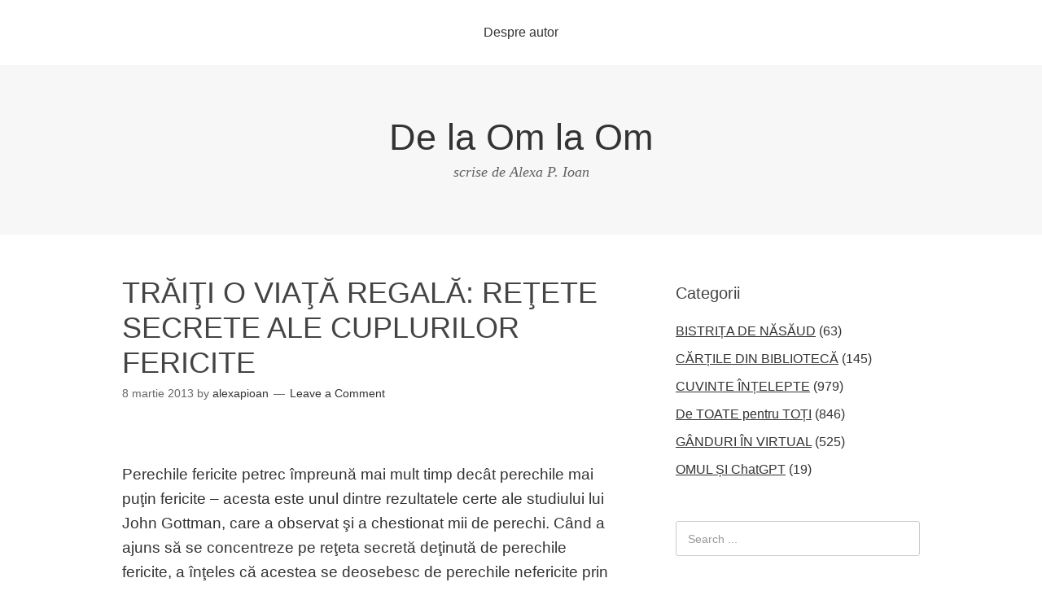

--- FILE ---
content_type: text/html; charset=UTF-8
request_url: https://www.delaomlaom.ro/2013/03/traiti-o-viata-regala-retete-secrete-ale-cuplurilor-fericite/
body_size: 9699
content:
<!DOCTYPE html>
<html lang="ro-RO">
<head>
<meta charset="UTF-8">
<link rel="profile" href="http://gmpg.org/xfn/11">
<title>TRĂIŢI O VIAŢĂ REGALĂ: REŢETE SECRETE ALE CUPLURILOR FERICITE &#8211; De la Om la Om</title>
<meta name="viewport" content="width=device-width" />
<meta name="generator" content="WordPress 5.1.19" />
<link rel='dns-prefetch' href='//s.w.org' />
<link rel="alternate" type="application/rss+xml" title="De la Om la Om &raquo; Flux" href="https://www.delaomlaom.ro/feed/" />
<link rel="alternate" type="application/rss+xml" title="De la Om la Om &raquo; Flux comentarii" href="https://www.delaomlaom.ro/comments/feed/" />
<link rel="alternate" type="application/rss+xml" title="Flux comentarii De la Om la Om &raquo; TRĂIŢI O VIAŢĂ REGALĂ: REŢETE SECRETE ALE CUPLURILOR FERICITE" href="https://www.delaomlaom.ro/2013/03/traiti-o-viata-regala-retete-secrete-ale-cuplurilor-fericite/feed/" />
<link rel="pingback" href="https://www.delaomlaom.ro/xmlrpc.php" />
		<script type="text/javascript">
			window._wpemojiSettings = {"baseUrl":"https:\/\/s.w.org\/images\/core\/emoji\/11.2.0\/72x72\/","ext":".png","svgUrl":"https:\/\/s.w.org\/images\/core\/emoji\/11.2.0\/svg\/","svgExt":".svg","source":{"concatemoji":"https:\/\/www.delaomlaom.ro\/wp-includes\/js\/wp-emoji-release.min.js?ver=5.1.19"}};
			!function(e,a,t){var n,r,o,i=a.createElement("canvas"),p=i.getContext&&i.getContext("2d");function s(e,t){var a=String.fromCharCode;p.clearRect(0,0,i.width,i.height),p.fillText(a.apply(this,e),0,0);e=i.toDataURL();return p.clearRect(0,0,i.width,i.height),p.fillText(a.apply(this,t),0,0),e===i.toDataURL()}function c(e){var t=a.createElement("script");t.src=e,t.defer=t.type="text/javascript",a.getElementsByTagName("head")[0].appendChild(t)}for(o=Array("flag","emoji"),t.supports={everything:!0,everythingExceptFlag:!0},r=0;r<o.length;r++)t.supports[o[r]]=function(e){if(!p||!p.fillText)return!1;switch(p.textBaseline="top",p.font="600 32px Arial",e){case"flag":return s([55356,56826,55356,56819],[55356,56826,8203,55356,56819])?!1:!s([55356,57332,56128,56423,56128,56418,56128,56421,56128,56430,56128,56423,56128,56447],[55356,57332,8203,56128,56423,8203,56128,56418,8203,56128,56421,8203,56128,56430,8203,56128,56423,8203,56128,56447]);case"emoji":return!s([55358,56760,9792,65039],[55358,56760,8203,9792,65039])}return!1}(o[r]),t.supports.everything=t.supports.everything&&t.supports[o[r]],"flag"!==o[r]&&(t.supports.everythingExceptFlag=t.supports.everythingExceptFlag&&t.supports[o[r]]);t.supports.everythingExceptFlag=t.supports.everythingExceptFlag&&!t.supports.flag,t.DOMReady=!1,t.readyCallback=function(){t.DOMReady=!0},t.supports.everything||(n=function(){t.readyCallback()},a.addEventListener?(a.addEventListener("DOMContentLoaded",n,!1),e.addEventListener("load",n,!1)):(e.attachEvent("onload",n),a.attachEvent("onreadystatechange",function(){"complete"===a.readyState&&t.readyCallback()})),(n=t.source||{}).concatemoji?c(n.concatemoji):n.wpemoji&&n.twemoji&&(c(n.twemoji),c(n.wpemoji)))}(window,document,window._wpemojiSettings);
		</script>
		<style type="text/css">
img.wp-smiley,
img.emoji {
	display: inline !important;
	border: none !important;
	box-shadow: none !important;
	height: 1em !important;
	width: 1em !important;
	margin: 0 .07em !important;
	vertical-align: -0.1em !important;
	background: none !important;
	padding: 0 !important;
}
</style>
	<link rel='stylesheet' id='wp-block-library-css'  href='https://www.delaomlaom.ro/wp-includes/css/dist/block-library/style.min.css?ver=5.1.19' type='text/css' media='all' />
<link rel='stylesheet' id='omega-style-css'  href='https://www.delaomlaom.ro/wp-content/themes/omega/style.css?ver=5.1.19' type='text/css' media='all' />
<link rel='https://api.w.org/' href='https://www.delaomlaom.ro/wp-json/' />
<link rel="EditURI" type="application/rsd+xml" title="RSD" href="https://www.delaomlaom.ro/xmlrpc.php?rsd" />
<link rel="wlwmanifest" type="application/wlwmanifest+xml" href="https://www.delaomlaom.ro/wp-includes/wlwmanifest.xml" /> 
<link rel='prev' title='SECRETUL FERICIRII: POVESTE CU TÂLC' href='https://www.delaomlaom.ro/2013/03/secretul-fericirii-poveste-cu-talc/' />
<link rel='next' title='COPIII NU DATOREAZĂ NIMIC PĂRINŢILOR' href='https://www.delaomlaom.ro/2013/03/copiii-nu-datoreaza-nimic-parintilor/' />
<link rel="canonical" href="https://www.delaomlaom.ro/2013/03/traiti-o-viata-regala-retete-secrete-ale-cuplurilor-fericite/" />
<link rel='shortlink' href='https://www.delaomlaom.ro/?p=4200' />
<link rel="alternate" type="application/json+oembed" href="https://www.delaomlaom.ro/wp-json/oembed/1.0/embed?url=https%3A%2F%2Fwww.delaomlaom.ro%2F2013%2F03%2Ftraiti-o-viata-regala-retete-secrete-ale-cuplurilor-fericite%2F" />
<link rel="alternate" type="text/xml+oembed" href="https://www.delaomlaom.ro/wp-json/oembed/1.0/embed?url=https%3A%2F%2Fwww.delaomlaom.ro%2F2013%2F03%2Ftraiti-o-viata-regala-retete-secrete-ale-cuplurilor-fericite%2F&#038;format=xml" />

	<!--[if lt IE 9]>
	<script src="https://www.delaomlaom.ro/wp-content/themes/omega/js/html5.js" type="text/javascript"></script>
	<![endif]-->

<style type="text/css" id="custom-css"></style>
</head>
<body class="wordpress ltr parent-theme y2026 m01 d19 h17 monday logged-out singular singular-post singular-post-4200 group-blog" dir="ltr" itemscope="itemscope" itemtype="http://schema.org/WebPage">
<div class="site-container">
	<nav id="navigation" class="nav-primary" role="navigation" itemscope="itemscope" itemtype="http://schema.org/SiteNavigationElement">	
	<div class="wrap"><a href="#" id="menu-icon" class="menu-icon"><span></span></a><ul id="menu-meniu-principal" class="menu omega-nav-menu menu-primary"><li id="menu-item-5152" class="menu-item menu-item-type-post_type menu-item-object-page first last menu-item-5152"><a href="https://www.delaomlaom.ro/about/">Despre autor</a></li>
</ul></div>
</nav><!-- .nav-primary --><header id="header" class="site-header" role="banner" itemscope="itemscope" itemtype="http://schema.org/WPHeader"><div class="wrap"><div class="title-area"><h2 class="site-title" itemprop="headline"><a href="https://www.delaomlaom.ro" title="De la Om la Om" rel="home">De la Om la Om</a></h2><h3 class="site-description"><span>scrise de Alexa P. Ioan</span></h3></div></div></header><!-- .site-header -->	<div class="site-inner">
		<div class="wrap"><main class="content" id="content" role="main" itemprop="mainEntityOfPage" itemscope="itemscope" itemtype="http://schema.org/Blog">
			<article id="post-4200" class="entry post publish author-alexapioan post-4200 format-standard category-de_toate post_tag-cuplul post_tag-fericire post_tag-nu post_tag-relatii-conjugale" itemscope="itemscope" itemtype="http://schema.org/BlogPosting" itemprop="blogPost"><div class="entry-wrap">
			<header class="entry-header">
	<h1 class="entry-title" itemprop="headline">TRĂIŢI O VIAŢĂ REGALĂ: REŢETE SECRETE ALE CUPLURILOR FERICITE</h1>
<div class="entry-meta">
	<time class="entry-time" datetime="2013-03-08T17:34:30+02:00" itemprop="datePublished" title="vineri, martie 8, 2013, 5:34 pm">8 martie 2013</time>
	<span class="entry-author" itemprop="author" itemscope="itemscope" itemtype="http://schema.org/Person">by <a href="https://www.delaomlaom.ro/author/alexapioan/" title="Articole de alexapioan" rel="author" class="url fn n" itemprop="url"><span itemprop="name">alexapioan</span></a></span>	
	<span class="entry-comments-link"><a href="https://www.delaomlaom.ro/2013/03/traiti-o-viata-regala-retete-secrete-ale-cuplurilor-fericite/#respond">Leave a Comment</a></span>
	
</div><!-- .entry-meta --></header><!-- .entry-header -->		
	<div class="entry-content" itemprop="articleBody">
<p>&nbsp;</p>
<p class="MsoNormal" style="mso-layout-grid-align: none; text-autospace: none;"><span style="font-size: 14.0pt; mso-ansi-language: X-NONE;" lang="X-NONE">Perechile fericite petrec împreună mai mult timp decât perechile mai puţin fericite – acesta este unul dintre rezultatele certe ale studiului lui John Gottman, care a observat şi a chestionat mii de perechi. Când a ajuns să se concentreze pe reţeta secretă deţinută de perechile fericite, a înţeles că acestea se deosebesc de perechile nefericite prin factorul denumit timpul dedicat iubirii. Nu era vorba de cantitatea de timp petrecut împreună, ci de calitate. Iată cele mai importante cinci tipuri ale timpului de calitate prin care veţi putea să vă încununaţi zilele obişnuite.</span></p>
<p class="MsoNormal" style="mso-layout-grid-align: none; text-autospace: none;"><span style="font-size: 14.0pt; mso-ansi-language: X-NONE;" lang="X-NONE"> </span></p>
<p class="MsoNormal" style="margin-left: .5in; text-indent: -.25in; mso-list: l0 level1 lfo1; tab-stops: list .5in; mso-layout-grid-align: none; text-autospace: none;"><span style="font-size: 14.0pt; font-family: Wingdings; mso-fareast-font-family: Wingdings; mso-bidi-font-family: Wingdings; mso-ansi-language: X-NONE; mso-bidi-font-weight: bold;" lang="X-NONE"><span style="mso-list: Ignore;">Ø<span style="font: 7.0pt 'Times New Roman';">    </span></span></span><strong><span style="font-size: 14.0pt; mso-ansi-language: X-NONE;" lang="X-NONE">Timpul afecţiunii</span></strong><span style="font-size: 14.0pt; mso-ansi-language: X-NONE;" lang="X-NONE">: îmbrăţişaţi-vă, sărutaţi-vă, ţineţi-vă de mână, atingeţi-vă. Mai ales după o zi solicitantă sau o discuţie enervantă apropierea fizicului are o influenţă benefică asupra sufletelor. Doza maximă: cinci minute zilnic.</span></p>
<p class="MsoNormal" style="margin-left: .5in; text-indent: -.25in; mso-list: l0 level1 lfo1; tab-stops: list .5in; mso-layout-grid-align: none; text-autospace: none;"><span style="font-size: 14.0pt; font-family: Wingdings; mso-fareast-font-family: Wingdings; mso-bidi-font-family: Wingdings; mso-ansi-language: X-NONE; mso-bidi-font-weight: bold;" lang="X-NONE"><span style="mso-list: Ignore;">Ø<span style="font: 7.0pt 'Times New Roman';">    </span></span></span><strong><span style="font-size: 14.0pt; mso-ansi-language: X-NONE;" lang="X-NONE">Timpul întrebărilor: </span></strong><span style="font-size: 14.0pt; mso-ansi-language: X-NONE;" lang="X-NONE">acordaţi-vă o audienţă. Termenul demodat provine din cuvântul latinesc “a asculta” şi exact despre acest lucru este vorba: puneţi-vă întrebări şi ascultaţi răspunsul celuilalt. Gândiţi-vă la întrebări inteligente şi provocaţi-vă partenerul, pornind de la planuri practice (“Unde ţi-ai dorit întotdeauna să mergem în concediu?”), până la investigaţii sufleteşti (“Ai vreo dorinţă pe care aş pute să ţi-o îndeplinesc?”). Asiguraţi în acest scop cam două ore pe săptămână.</span></p>
<p class="MsoNormal" style="margin-left: .5in; text-indent: -.25in; mso-list: l0 level1 lfo1; tab-stops: list .5in; mso-layout-grid-align: none; text-autospace: none;"><span style="font-size: 14.0pt; font-family: Wingdings; mso-fareast-font-family: Wingdings; mso-bidi-font-family: Wingdings; mso-ansi-language: X-NONE; mso-bidi-font-weight: bold;" lang="X-NONE"><span style="mso-list: Ignore;">Ø<span style="font: 7.0pt 'Times New Roman';">    </span></span></span><strong><span style="font-size: 14.0pt; mso-ansi-language: X-NONE;" lang="X-NONE">Timpul recunoaşterii:</span></strong><span style="font-size: 14.0pt; mso-ansi-language: X-NONE;" lang="X-NONE"> “Mă iubeşte însă nu mă place” afirmă frecvent bărbaţii despre nevestele lor, de cele mai multe ori trăgând o concluzie greşită născută din percepţia masculină. Un reproş cântăreşte mai greu decât mai multe laude. Prin urmare propuneţi-vă să aduceţi zilnic laude partenerei sau partenerului, însă nu la modul general (“Eşti grozav”), ci concret şi sincer. Fără a suna artificial, exprimaţi-vă admiraţia atunci când se iveşte ocazia, dovedind astfel o autentică atitudine regală. Timpul rezervat: cinci minute zilnic, deci 25 de minute pe săptămână.</span></p>
<p class="MsoNormal" style="margin-left: .5in; text-indent: -.25in; mso-list: l0 level1 lfo1; tab-stops: list .5in; mso-layout-grid-align: none; text-autospace: none;"><span style="font-size: 14.0pt; font-family: Wingdings; mso-fareast-font-family: Wingdings; mso-bidi-font-family: Wingdings; mso-ansi-language: X-NONE; mso-bidi-font-weight: bold;" lang="X-NONE"><span style="mso-list: Ignore;">Ø<span style="font: 7.0pt 'Times New Roman';">    </span></span></span><strong><span style="font-size: 14.0pt; mso-ansi-language: X-NONE;" lang="X-NONE">Timpul despărţirii:</span></strong><span style="font-size: 14.0pt; mso-ansi-language: X-NONE;" lang="X-NONE"> luaţi-vă rămas bun cu tandreţe şi fără agitaţie, atunci când unul dintre voi părăseşte casă. Asiguraţi-vă că sunteţi informat cel puţin despre un eveniment la care partenerul va participa în ziua respectivă şi garantaţi-i că veţi fi alături de el cu gândul – mai ales dacă se iveşte vreo surpriză neplăcută. Nu subestimaţi legătura sufletească creată în acest fel, fiindcă poate fi mai intensă decât apelurile pe mobil. Necesar de timp: cel puţin două minute când vă luaţi bun rămas.</span></p>
<p class="MsoNormal" style="margin-left: .5in; text-indent: -.25in; mso-list: l0 level1 lfo1; tab-stops: list .5in; mso-layout-grid-align: none; text-autospace: none;"><span style="font-size: 14.0pt; font-family: Wingdings; mso-fareast-font-family: Wingdings; mso-bidi-font-family: Wingdings; mso-ansi-language: X-NONE; mso-bidi-font-weight: bold;" lang="X-NONE"><span style="mso-list: Ignore;">Ø<span style="font: 7.0pt 'Times New Roman';">    </span></span></span><strong><span style="font-size: 14.0pt; mso-ansi-language: X-NONE;" lang="X-NONE">Timpul revederii:</span></strong><span style="font-size: 14.0pt; mso-ansi-language: X-NONE;" lang="X-NONE"> când sunteţi din nou împreună, povestiţi-vă experienţele trăite. Fiecare va trebui să povestească şi să asculte la rându-i &#8211; chiar dacă este obosit sau plictisit. Perechile regale dezvoltă în timp o cultură a conversaţiei plină de spirit. În timpul zilei colecţionează clipe interesante şi emoţionale, precum mici perle, pe care seara i le oferă celuilalt. Necesar de timp: aproximativ 20 de minute în perioada revederii.</span></p>
<p class="MsoNormal" style="margin-left: .5in; text-indent: -.25in; mso-list: l0 level1 lfo1; tab-stops: list .5in; mso-layout-grid-align: none; text-autospace: none;"><span style="font-size: 14.0pt; font-family: Wingdings; mso-fareast-font-family: Wingdings; mso-bidi-font-family: Wingdings; mso-ansi-language: X-NONE; mso-bidi-font-weight: bold;" lang="X-NONE"><span style="mso-list: Ignore;">Ø<span style="font: 7.0pt 'Times New Roman';">    </span></span></span><strong><span style="font-size: 14.0pt; mso-ansi-language: X-NONE;" lang="X-NONE">Total: cinci ore pe săptămână</span></strong><span style="font-size: 14.0pt; mso-ansi-language: X-NONE;" lang="X-NONE">. Presupunând că unul dintre dumneavoastră sau amândoi plecaţi la serviciu cinci zile pe săptămână, rezultă un total de aproximativ cinci ore, ceea ce nu reprezintă nici măcar 5% din perioada activă. Acest timp regal de calitate dedicat parteneriatului dă roade şi în profesie sau în alte zone tensionate.</span></p>
<p class="MsoNormal" style="mso-layout-grid-align: none; text-autospace: none;"><span style="font-size: 14.0pt; mso-ansi-language: X-NONE;" lang="X-NONE"> </span></p>
<p class="MsoNormal" style="mso-layout-grid-align: none; text-autospace: none;"><strong><span style="font-size: 14.0pt; mso-ansi-language: X-NONE;" lang="X-NONE">Şapte sfaturi pentru perechile regal<a name="Sfârºit_neterminat_de_propoziþie"></a>e</span></strong></p>
<p class="MsoNormal" style="mso-layout-grid-align: none; text-autospace: none;"><strong><span style="font-size: 14.0pt; mso-ansi-language: X-NONE;" lang="X-NONE"> </span></strong></p>
<p class="MsoNormal" style="mso-layout-grid-align: none; text-autospace: none;"><span style="font-size: 14.0pt; mso-ansi-language: X-NONE;" lang="X-NONE">Marele teolog evanghelist Jorg Zink şi soţia lui Heidi formează de peste 60 de ani un cuplu. Într-o minunată colecţie de învăţături despre viaţa, Jorg Zink a adunat experienţele acestui lung drum petrecut în doi pentru a le transmite perechilor tinere. În ele aflăm virtuţile necesare unei relaţii mature şi desăvârşite. Ne face o mare bucurie să vi le prezentăm aici, în cartea noastră, pentru prima dată.</span></p>
<p class="MsoNormal" style="mso-layout-grid-align: none; text-autospace: none;"><span style="font-size: 14.0pt; mso-ansi-language: X-NONE;" lang="X-NONE"> </span></p>
<p class="MsoNormal" style="margin-left: .5in; text-indent: -.25in; mso-list: l0 level1 lfo1; tab-stops: list .5in; mso-layout-grid-align: none; text-autospace: none;"><span style="font-size: 14.0pt; font-family: Wingdings; mso-fareast-font-family: Wingdings; mso-bidi-font-family: Wingdings; mso-ansi-language: X-NONE; mso-bidi-font-weight: bold;" lang="X-NONE"><span style="mso-list: Ignore;">Ø<span style="font: 7.0pt 'Times New Roman';">    </span></span></span><strong><span style="font-size: 14.0pt; mso-ansi-language: X-NONE;" lang="X-NONE">1. Nu vă îngrădiţi partenerul. </span></strong><span style="font-size: 14.0pt; mso-ansi-language: X-NONE;" lang="X-NONE">Oferiţi-i libertatea de a-şi urma propriul drum, de a dispune de timpul lui, de a lua propriile decizii, de a-şi împlini dorinţele. Bucuraţi-vă şi de prietenii comuni, importanţi amândurora şi benefici relaţiei.</span></p>
<p class="MsoNormal" style="margin-left: .5in; text-indent: -.25in; mso-list: l0 level1 lfo1; tab-stops: list .5in; mso-layout-grid-align: none; text-autospace: none;"><span style="font-size: 14.0pt; font-family: Wingdings; mso-fareast-font-family: Wingdings; mso-bidi-font-family: Wingdings; mso-ansi-language: X-NONE; mso-bidi-font-weight: bold;" lang="X-NONE"><span style="mso-list: Ignore;">Ø<span style="font: 7.0pt 'Times New Roman';">    </span></span></span><strong><span style="font-size: 14.0pt; mso-ansi-language: X-NONE;" lang="X-NONE">2. Respectaţi opiniile celuilalt</span></strong><span style="font-size: 14.0pt; mso-ansi-language: X-NONE;" lang="X-NONE">. Nu vă impuneţi ideile personale, ci acceptaţi faptul că partenerul îşi are propriile gânduri, percepţii, experienţe, valori şi credinţe. De asemenea, atâta timp cât există respect şi nu aveţi nimic de ascuns, nu este obligatoriu să ştiţi totul despre celălalt, aşa cum nici el nu trebuie să împărtăşească orice lucru cu dumneavoastră.</span></p>
<p class="MsoNormal" style="margin-left: .5in; text-indent: -.25in; mso-list: l0 level1 lfo1; tab-stops: list .5in; mso-layout-grid-align: none; text-autospace: none;"><span style="font-size: 14.0pt; font-family: Wingdings; mso-fareast-font-family: Wingdings; mso-bidi-font-family: Wingdings; mso-ansi-language: X-NONE; mso-bidi-font-weight: bold;" lang="X-NONE"><span style="mso-list: Ignore;">Ø<span style="font: 7.0pt 'Times New Roman';">    </span></span></span><strong><span style="font-size: 14.0pt; mso-ansi-language: X-NONE;" lang="X-NONE">3. Rămâneţi alături de partener</span></strong><span style="font-size: 14.0pt; mso-ansi-language: X-NONE;" lang="X-NONE">. Rămâneţi lângă celălalt atunci când inima îi este înnegurata. Fiţi alături de el dacă este bolnav sau trece printr-o suferinţă. Daţi-i însă libertatea de a spune ce anume îi trebuie cu adevărat.</span></p>
<p class="MsoNormal" style="margin-left: .5in; text-indent: -.25in; mso-list: l0 level1 lfo1; tab-stops: list .5in; mso-layout-grid-align: none; text-autospace: none;"><span style="font-size: 14.0pt; font-family: Wingdings; mso-fareast-font-family: Wingdings; mso-bidi-font-family: Wingdings; mso-ansi-language: X-NONE; mso-bidi-font-weight: bold;" lang="X-NONE"><span style="mso-list: Ignore;">Ø<span style="font: 7.0pt 'Times New Roman';">    </span></span></span><strong><span style="font-size: 14.0pt; mso-ansi-language: X-NONE;" lang="X-NONE">4. Dormiţi noaptea în pace</span></strong><span style="font-size: 14.0pt; mso-ansi-language: X-NONE;" lang="X-NONE">. Indiferent de momentele pe care le traversaţi, încheiaţi seara fără a fi înstrăinaţi sau certaţi. Cu certitudine că relaţia dumneavoastră este mai puternică decât supărarea prin care treceţi momentan, nu vă împiedicaţi de neglijarea sau refuzul celuilalt şi renunţaţi la divergenţe înainte de a sosi ziua următoare.</span></p>
<p class="MsoNormal" style="margin-left: .5in; text-indent: -.25in; mso-list: l0 level1 lfo1; tab-stops: list .5in; mso-layout-grid-align: none; text-autospace: none;"><span style="font-size: 14.0pt; font-family: Wingdings; mso-fareast-font-family: Wingdings; mso-bidi-font-family: Wingdings; mso-ansi-language: X-NONE; mso-bidi-font-weight: bold;" lang="X-NONE"><span style="mso-list: Ignore;">Ø<span style="font: 7.0pt 'Times New Roman';">    </span></span></span><strong><span style="font-size: 14.0pt; mso-ansi-language: X-NONE;" lang="X-NONE">5. Preluaţi din credinţa celuilalt</span></strong><span style="font-size: 14.0pt; mso-ansi-language: X-NONE;" lang="X-NONE">. Introduceţi fără grabă în propriul spaţiu al credinţei experienţele religioase trăite de partener, fiindcă trăirile personale nu-şi vor pierde astfel din strălucire. În final experienţele dumneavoastră şi ale partenerului se vor uni într-un puternic fluviu.</span></p>
<p class="MsoNormal" style="margin-left: .5in; text-indent: -.25in; mso-list: l0 level1 lfo1; tab-stops: list .5in; mso-layout-grid-align: none; text-autospace: none;"><span style="font-size: 14.0pt; font-family: Wingdings; mso-fareast-font-family: Wingdings; mso-bidi-font-family: Wingdings; mso-ansi-language: X-NONE; mso-bidi-font-weight: bold;" lang="X-NONE"><span style="mso-list: Ignore;">Ø<span style="font: 7.0pt 'Times New Roman';">    </span></span></span><strong><span style="font-size: 14.0pt; mso-ansi-language: X-NONE;" lang="X-NONE">6. Acceptaţi-l pe celălalt, fără a-l analiza</span></strong><span style="font-size: 14.0pt; mso-ansi-language: X-NONE;" lang="X-NONE">. Niciodată nu veţi ajunge atât de aproape de o persoană încât să ştiţi cine este ea cu adevărat. Chiar şi după mulţi ani de zile ea poate reprezenta încă imaginea pe care v-aţi proiectat-o singur. Nu vă bazaţi pe un şablon!</span></p>
<p class="MsoNormal" style="margin-left: .5in; text-indent: -.25in; mso-list: l0 level1 lfo1; tab-stops: list .5in; mso-layout-grid-align: none; text-autospace: none;"><span style="font-size: 14.0pt; font-family: Wingdings; mso-fareast-font-family: Wingdings; mso-bidi-font-family: Wingdings; mso-ansi-language: X-NONE; mso-bidi-font-weight: bold;" lang="X-NONE"><span style="mso-list: Ignore;">Ø<span style="font: 7.0pt 'Times New Roman';">    </span></span></span><strong><span style="font-size: 14.0pt; mso-ansi-language: X-NONE;" lang="X-NONE">7. Priviţi-vă partenerul ca pe un dar.</span></strong><span style="font-size: 14.0pt; mso-ansi-language: X-NONE;" lang="X-NONE"> Nu acceptaţi ca pe un dat firesc viaţa împărţită cu celălalt. Întrebaţi-vă zilnic cum ar fi fost să trăiţi singur. Apropierea celuilalt trebuie resimţită ca pe un dar, chiar dacă alături de el nu vi s-au împlinit toate visurile. Priviţi-vă cu recunoştinţă partenerul şi exprimaţi-vă această bucurie.</span></p>
<p class="MsoNormal" style="mso-layout-grid-align: none; text-autospace: none;"><span style="font-size: 14.0pt; mso-ansi-language: X-NONE;" lang="X-NONE"> </span></p>
<p class="MsoNormal" style="mso-layout-grid-align: none; text-autospace: none;"><span style="mso-ansi-language: X-NONE;" lang="X-NONE"> </span></p>
<p class="MsoNormal" style="mso-layout-grid-align: none; text-autospace: none;"><span style="mso-ansi-language: X-NONE;" lang="X-NONE">Sursă: </span><strong><span style="font-size: 14.0pt; mso-ansi-language: X-NONE;" lang="X-NONE">Simplify your love: Cum să trăim fericiţi/KUSTENMACHER, Marion</span></strong><span style="font-size: 14.0pt; mso-ansi-language: X-NONE;" lang="X-NONE">; <strong>KUSTENMACHER, Werner Tiki</strong>. &#8211; Bucureşti: ALL, 2012, p. 334-338.</span></p>
<p class="MsoNormal" style="mso-layout-grid-align: none; text-autospace: none;"><span style="mso-ansi-language: X-NONE;" lang="X-NONE"> </span></p>
<p class="MsoNormal">
	
	</div>
<footer class="entry-footer"><div class="entry-meta">
	<span class="entry-terms category" itemprop="articleSection">Posted in: <a href="https://www.delaomlaom.ro/category/de_toate/" rel="tag">De TOATE pentru TOȚI</a></span>
	<span class="entry-terms post_tag" itemprop="keywords">Tagged: <a href="https://www.delaomlaom.ro/tag/cuplul/" rel="tag">Cuplul</a>, <a href="https://www.delaomlaom.ro/tag/fericire/" rel="tag">fericire</a>, <a href="https://www.delaomlaom.ro/tag/nu/" rel="tag">nu</a>, <a href="https://www.delaomlaom.ro/tag/relatii-conjugale/" rel="tag">relatii conjugale</a></span>		
</div></footer>		</div></article>				
	<div id="comments" class="entry-comments">
	
</div><!-- #comments -->
	<div id="respond" class="comment-respond">
		<h3 id="reply-title" class="comment-reply-title">Lasă un răspuns <small><a rel="nofollow" id="cancel-comment-reply-link" href="/2013/03/traiti-o-viata-regala-retete-secrete-ale-cuplurilor-fericite/#respond" style="display:none;">Anulează răspunsul</a></small></h3>			<form action="https://www.delaomlaom.ro/wp-comments-post.php" method="post" id="commentform" class="comment-form" novalidate>
				<p class="comment-notes"><span id="email-notes">Adresa ta de email nu va fi publicată.</span> Câmpurile obligatorii sunt marcate cu <span class="required">*</span></p><p class="comment-form-comment"><label for="comment">Comentariu</label> <textarea id="comment" name="comment" cols="45" rows="8" maxlength="65525" required="required"></textarea></p><p class="comment-form-author"><label for="author">Nume <span class="required">*</span></label> <input id="author" name="author" type="text" value="" size="30" maxlength="245" required='required' /></p>
<p class="comment-form-email"><label for="email">Email <span class="required">*</span></label> <input id="email" name="email" type="email" value="" size="30" maxlength="100" aria-describedby="email-notes" required='required' /></p>
<p class="comment-form-url"><label for="url">Site web</label> <input id="url" name="url" type="url" value="" size="30" maxlength="200" /></p>
<p class="form-submit"><input name="submit" type="submit" id="submit" class="submit" value="Publică comentariul" /> <input type='hidden' name='comment_post_ID' value='4200' id='comment_post_ID' />
<input type='hidden' name='comment_parent' id='comment_parent' value='0' />
</p>			</form>
			</div><!-- #respond -->
	</main><!-- .content -->
			
	<aside id="sidebar" class="sidebar sidebar-primary widget-area" role="complementary" itemscope itemtype="http://schema.org/WPSideBar">	
				<section id="categories-4" class="widget widget-1 even widget-first widget_categories"><div class="widget-wrap"><h4 class="widget-title">Categorii</h4>		<ul>
				<li class="cat-item cat-item-4"><a href="https://www.delaomlaom.ro/category/bistrita_nasaud/" title="Oameni, evenimente, locuri in cuvinte si imagini.">BISTRIȚA DE NĂSĂUD</a> (63)
</li>
	<li class="cat-item cat-item-3"><a href="https://www.delaomlaom.ro/category/carte_si_bibilioteci/" title="Semnale editoriale si insemnari despre profesia de bibliotecar.">CĂRȚILE DIN BIBLIOTECĂ</a> (145)
</li>
	<li class="cat-item cat-item-1"><a href="https://www.delaomlaom.ro/category/cuvinte_intelepte/" title="Cugetari si povestiri cu talc din patrimoniul spiritual al lumii.">CUVINTE ÎNȚELEPTE</a> (979)
</li>
	<li class="cat-item cat-item-5"><a href="https://www.delaomlaom.ro/category/de_toate/" title="Subiecte si teme utile si serioase, de divertisment si de larg interes.">De TOATE pentru TOȚI</a> (846)
</li>
	<li class="cat-item cat-item-6"><a href="https://www.delaomlaom.ro/category/ganduri_in_virtual/" title="Comentarii subiective despre ce se intampla in mine si in jurul meu.">GÂNDURI ÎN VIRTUAL</a> (525)
</li>
	<li class="cat-item cat-item-3143"><a href="https://www.delaomlaom.ro/category/omul-si-chatgpt/" >OMUL ȘI ChatGPT</a> (19)
</li>
		</ul>
			</div></section><section id="search-4" class="widget widget-2 odd widget_search"><div class="widget-wrap"><form role="search" method="get" class="search-form" action="https://www.delaomlaom.ro/">	
	<input type="search" class="search-field" placeholder="Search ..." value="" name="s" title="Search for:">	<input type="submit" class="search-submit" value="Search">
</form></div></section><section id="archives-4" class="widget widget-3 even widget_archive"><div class="widget-wrap"><h4 class="widget-title">Arhive</h4>		<label class="screen-reader-text" for="archives-dropdown-4">Arhive</label>
		<select id="archives-dropdown-4" name="archive-dropdown" onchange='document.location.href=this.options[this.selectedIndex].value;'>
			
			<option value="">Selectează luna</option>
				<option value='https://www.delaomlaom.ro/2026/01/'> ianuarie 2026 </option>
	<option value='https://www.delaomlaom.ro/2025/12/'> decembrie 2025 </option>
	<option value='https://www.delaomlaom.ro/2025/11/'> noiembrie 2025 </option>
	<option value='https://www.delaomlaom.ro/2025/10/'> octombrie 2025 </option>
	<option value='https://www.delaomlaom.ro/2025/09/'> septembrie 2025 </option>
	<option value='https://www.delaomlaom.ro/2025/08/'> august 2025 </option>
	<option value='https://www.delaomlaom.ro/2025/06/'> iunie 2025 </option>
	<option value='https://www.delaomlaom.ro/2025/05/'> mai 2025 </option>
	<option value='https://www.delaomlaom.ro/2025/04/'> aprilie 2025 </option>
	<option value='https://www.delaomlaom.ro/2025/03/'> martie 2025 </option>
	<option value='https://www.delaomlaom.ro/2025/02/'> februarie 2025 </option>
	<option value='https://www.delaomlaom.ro/2025/01/'> ianuarie 2025 </option>
	<option value='https://www.delaomlaom.ro/2024/12/'> decembrie 2024 </option>
	<option value='https://www.delaomlaom.ro/2024/11/'> noiembrie 2024 </option>
	<option value='https://www.delaomlaom.ro/2024/10/'> octombrie 2024 </option>
	<option value='https://www.delaomlaom.ro/2024/09/'> septembrie 2024 </option>
	<option value='https://www.delaomlaom.ro/2024/08/'> august 2024 </option>
	<option value='https://www.delaomlaom.ro/2024/07/'> iulie 2024 </option>
	<option value='https://www.delaomlaom.ro/2024/06/'> iunie 2024 </option>
	<option value='https://www.delaomlaom.ro/2024/04/'> aprilie 2024 </option>
	<option value='https://www.delaomlaom.ro/2024/03/'> martie 2024 </option>
	<option value='https://www.delaomlaom.ro/2024/02/'> februarie 2024 </option>
	<option value='https://www.delaomlaom.ro/2024/01/'> ianuarie 2024 </option>
	<option value='https://www.delaomlaom.ro/2023/11/'> noiembrie 2023 </option>
	<option value='https://www.delaomlaom.ro/2023/10/'> octombrie 2023 </option>
	<option value='https://www.delaomlaom.ro/2023/09/'> septembrie 2023 </option>
	<option value='https://www.delaomlaom.ro/2023/08/'> august 2023 </option>
	<option value='https://www.delaomlaom.ro/2023/07/'> iulie 2023 </option>
	<option value='https://www.delaomlaom.ro/2023/06/'> iunie 2023 </option>
	<option value='https://www.delaomlaom.ro/2023/05/'> mai 2023 </option>
	<option value='https://www.delaomlaom.ro/2023/04/'> aprilie 2023 </option>
	<option value='https://www.delaomlaom.ro/2023/03/'> martie 2023 </option>
	<option value='https://www.delaomlaom.ro/2023/02/'> februarie 2023 </option>
	<option value='https://www.delaomlaom.ro/2023/01/'> ianuarie 2023 </option>
	<option value='https://www.delaomlaom.ro/2022/12/'> decembrie 2022 </option>
	<option value='https://www.delaomlaom.ro/2022/11/'> noiembrie 2022 </option>
	<option value='https://www.delaomlaom.ro/2022/10/'> octombrie 2022 </option>
	<option value='https://www.delaomlaom.ro/2022/09/'> septembrie 2022 </option>
	<option value='https://www.delaomlaom.ro/2022/08/'> august 2022 </option>
	<option value='https://www.delaomlaom.ro/2022/05/'> mai 2022 </option>
	<option value='https://www.delaomlaom.ro/2022/04/'> aprilie 2022 </option>
	<option value='https://www.delaomlaom.ro/2022/03/'> martie 2022 </option>
	<option value='https://www.delaomlaom.ro/2022/01/'> ianuarie 2022 </option>
	<option value='https://www.delaomlaom.ro/2021/12/'> decembrie 2021 </option>
	<option value='https://www.delaomlaom.ro/2021/11/'> noiembrie 2021 </option>
	<option value='https://www.delaomlaom.ro/2021/10/'> octombrie 2021 </option>
	<option value='https://www.delaomlaom.ro/2021/06/'> iunie 2021 </option>
	<option value='https://www.delaomlaom.ro/2021/05/'> mai 2021 </option>
	<option value='https://www.delaomlaom.ro/2021/04/'> aprilie 2021 </option>
	<option value='https://www.delaomlaom.ro/2021/01/'> ianuarie 2021 </option>
	<option value='https://www.delaomlaom.ro/2020/12/'> decembrie 2020 </option>
	<option value='https://www.delaomlaom.ro/2020/11/'> noiembrie 2020 </option>
	<option value='https://www.delaomlaom.ro/2020/09/'> septembrie 2020 </option>
	<option value='https://www.delaomlaom.ro/2020/08/'> august 2020 </option>
	<option value='https://www.delaomlaom.ro/2020/06/'> iunie 2020 </option>
	<option value='https://www.delaomlaom.ro/2020/05/'> mai 2020 </option>
	<option value='https://www.delaomlaom.ro/2020/04/'> aprilie 2020 </option>
	<option value='https://www.delaomlaom.ro/2020/03/'> martie 2020 </option>
	<option value='https://www.delaomlaom.ro/2020/02/'> februarie 2020 </option>
	<option value='https://www.delaomlaom.ro/2019/11/'> noiembrie 2019 </option>
	<option value='https://www.delaomlaom.ro/2019/10/'> octombrie 2019 </option>
	<option value='https://www.delaomlaom.ro/2019/07/'> iulie 2019 </option>
	<option value='https://www.delaomlaom.ro/2019/06/'> iunie 2019 </option>
	<option value='https://www.delaomlaom.ro/2019/05/'> mai 2019 </option>
	<option value='https://www.delaomlaom.ro/2019/04/'> aprilie 2019 </option>
	<option value='https://www.delaomlaom.ro/2019/03/'> martie 2019 </option>
	<option value='https://www.delaomlaom.ro/2019/02/'> februarie 2019 </option>
	<option value='https://www.delaomlaom.ro/2019/01/'> ianuarie 2019 </option>
	<option value='https://www.delaomlaom.ro/2018/12/'> decembrie 2018 </option>
	<option value='https://www.delaomlaom.ro/2018/11/'> noiembrie 2018 </option>
	<option value='https://www.delaomlaom.ro/2018/10/'> octombrie 2018 </option>
	<option value='https://www.delaomlaom.ro/2018/09/'> septembrie 2018 </option>
	<option value='https://www.delaomlaom.ro/2018/08/'> august 2018 </option>
	<option value='https://www.delaomlaom.ro/2018/07/'> iulie 2018 </option>
	<option value='https://www.delaomlaom.ro/2018/04/'> aprilie 2018 </option>
	<option value='https://www.delaomlaom.ro/2018/03/'> martie 2018 </option>
	<option value='https://www.delaomlaom.ro/2018/02/'> februarie 2018 </option>
	<option value='https://www.delaomlaom.ro/2018/01/'> ianuarie 2018 </option>
	<option value='https://www.delaomlaom.ro/2017/12/'> decembrie 2017 </option>
	<option value='https://www.delaomlaom.ro/2017/11/'> noiembrie 2017 </option>
	<option value='https://www.delaomlaom.ro/2017/10/'> octombrie 2017 </option>
	<option value='https://www.delaomlaom.ro/2017/09/'> septembrie 2017 </option>
	<option value='https://www.delaomlaom.ro/2017/08/'> august 2017 </option>
	<option value='https://www.delaomlaom.ro/2017/07/'> iulie 2017 </option>
	<option value='https://www.delaomlaom.ro/2017/06/'> iunie 2017 </option>
	<option value='https://www.delaomlaom.ro/2017/05/'> mai 2017 </option>
	<option value='https://www.delaomlaom.ro/2017/04/'> aprilie 2017 </option>
	<option value='https://www.delaomlaom.ro/2017/03/'> martie 2017 </option>
	<option value='https://www.delaomlaom.ro/2017/02/'> februarie 2017 </option>
	<option value='https://www.delaomlaom.ro/2016/12/'> decembrie 2016 </option>
	<option value='https://www.delaomlaom.ro/2016/11/'> noiembrie 2016 </option>
	<option value='https://www.delaomlaom.ro/2016/10/'> octombrie 2016 </option>
	<option value='https://www.delaomlaom.ro/2016/09/'> septembrie 2016 </option>
	<option value='https://www.delaomlaom.ro/2016/08/'> august 2016 </option>
	<option value='https://www.delaomlaom.ro/2016/07/'> iulie 2016 </option>
	<option value='https://www.delaomlaom.ro/2016/06/'> iunie 2016 </option>
	<option value='https://www.delaomlaom.ro/2016/05/'> mai 2016 </option>
	<option value='https://www.delaomlaom.ro/2016/04/'> aprilie 2016 </option>
	<option value='https://www.delaomlaom.ro/2016/03/'> martie 2016 </option>
	<option value='https://www.delaomlaom.ro/2016/02/'> februarie 2016 </option>
	<option value='https://www.delaomlaom.ro/2015/12/'> decembrie 2015 </option>
	<option value='https://www.delaomlaom.ro/2015/11/'> noiembrie 2015 </option>
	<option value='https://www.delaomlaom.ro/2015/10/'> octombrie 2015 </option>
	<option value='https://www.delaomlaom.ro/2015/09/'> septembrie 2015 </option>
	<option value='https://www.delaomlaom.ro/2015/07/'> iulie 2015 </option>
	<option value='https://www.delaomlaom.ro/2015/06/'> iunie 2015 </option>
	<option value='https://www.delaomlaom.ro/2015/05/'> mai 2015 </option>
	<option value='https://www.delaomlaom.ro/2015/04/'> aprilie 2015 </option>
	<option value='https://www.delaomlaom.ro/2015/03/'> martie 2015 </option>
	<option value='https://www.delaomlaom.ro/2015/02/'> februarie 2015 </option>
	<option value='https://www.delaomlaom.ro/2015/01/'> ianuarie 2015 </option>
	<option value='https://www.delaomlaom.ro/2014/12/'> decembrie 2014 </option>
	<option value='https://www.delaomlaom.ro/2014/11/'> noiembrie 2014 </option>
	<option value='https://www.delaomlaom.ro/2014/10/'> octombrie 2014 </option>
	<option value='https://www.delaomlaom.ro/2014/09/'> septembrie 2014 </option>
	<option value='https://www.delaomlaom.ro/2014/08/'> august 2014 </option>
	<option value='https://www.delaomlaom.ro/2014/07/'> iulie 2014 </option>
	<option value='https://www.delaomlaom.ro/2014/06/'> iunie 2014 </option>
	<option value='https://www.delaomlaom.ro/2014/05/'> mai 2014 </option>
	<option value='https://www.delaomlaom.ro/2014/04/'> aprilie 2014 </option>
	<option value='https://www.delaomlaom.ro/2014/03/'> martie 2014 </option>
	<option value='https://www.delaomlaom.ro/2014/02/'> februarie 2014 </option>
	<option value='https://www.delaomlaom.ro/2014/01/'> ianuarie 2014 </option>
	<option value='https://www.delaomlaom.ro/2013/12/'> decembrie 2013 </option>
	<option value='https://www.delaomlaom.ro/2013/11/'> noiembrie 2013 </option>
	<option value='https://www.delaomlaom.ro/2013/10/'> octombrie 2013 </option>
	<option value='https://www.delaomlaom.ro/2013/09/'> septembrie 2013 </option>
	<option value='https://www.delaomlaom.ro/2013/08/'> august 2013 </option>
	<option value='https://www.delaomlaom.ro/2013/07/'> iulie 2013 </option>
	<option value='https://www.delaomlaom.ro/2013/06/'> iunie 2013 </option>
	<option value='https://www.delaomlaom.ro/2013/05/'> mai 2013 </option>
	<option value='https://www.delaomlaom.ro/2013/04/'> aprilie 2013 </option>
	<option value='https://www.delaomlaom.ro/2013/03/'> martie 2013 </option>
	<option value='https://www.delaomlaom.ro/2013/02/'> februarie 2013 </option>
	<option value='https://www.delaomlaom.ro/2013/01/'> ianuarie 2013 </option>
	<option value='https://www.delaomlaom.ro/2012/12/'> decembrie 2012 </option>
	<option value='https://www.delaomlaom.ro/2012/11/'> noiembrie 2012 </option>
	<option value='https://www.delaomlaom.ro/2012/10/'> octombrie 2012 </option>
	<option value='https://www.delaomlaom.ro/2012/09/'> septembrie 2012 </option>
	<option value='https://www.delaomlaom.ro/2012/08/'> august 2012 </option>
	<option value='https://www.delaomlaom.ro/2012/07/'> iulie 2012 </option>
	<option value='https://www.delaomlaom.ro/2012/06/'> iunie 2012 </option>
	<option value='https://www.delaomlaom.ro/2012/05/'> mai 2012 </option>
	<option value='https://www.delaomlaom.ro/2012/04/'> aprilie 2012 </option>
	<option value='https://www.delaomlaom.ro/2012/03/'> martie 2012 </option>
	<option value='https://www.delaomlaom.ro/2012/02/'> februarie 2012 </option>
	<option value='https://www.delaomlaom.ro/2012/01/'> ianuarie 2012 </option>
	<option value='https://www.delaomlaom.ro/2011/12/'> decembrie 2011 </option>
	<option value='https://www.delaomlaom.ro/2011/11/'> noiembrie 2011 </option>
	<option value='https://www.delaomlaom.ro/2011/10/'> octombrie 2011 </option>
	<option value='https://www.delaomlaom.ro/2011/09/'> septembrie 2011 </option>
	<option value='https://www.delaomlaom.ro/2011/08/'> august 2011 </option>
	<option value='https://www.delaomlaom.ro/2011/07/'> iulie 2011 </option>
	<option value='https://www.delaomlaom.ro/2011/06/'> iunie 2011 </option>
	<option value='https://www.delaomlaom.ro/2011/05/'> mai 2011 </option>
	<option value='https://www.delaomlaom.ro/2011/04/'> aprilie 2011 </option>
	<option value='https://www.delaomlaom.ro/2011/03/'> martie 2011 </option>
	<option value='https://www.delaomlaom.ro/2011/02/'> februarie 2011 </option>
	<option value='https://www.delaomlaom.ro/2011/01/'> ianuarie 2011 </option>
	<option value='https://www.delaomlaom.ro/2010/12/'> decembrie 2010 </option>
	<option value='https://www.delaomlaom.ro/2010/11/'> noiembrie 2010 </option>
	<option value='https://www.delaomlaom.ro/2010/10/'> octombrie 2010 </option>
	<option value='https://www.delaomlaom.ro/2010/09/'> septembrie 2010 </option>
	<option value='https://www.delaomlaom.ro/2010/08/'> august 2010 </option>
	<option value='https://www.delaomlaom.ro/2010/07/'> iulie 2010 </option>
	<option value='https://www.delaomlaom.ro/2010/06/'> iunie 2010 </option>
	<option value='https://www.delaomlaom.ro/2010/05/'> mai 2010 </option>
	<option value='https://www.delaomlaom.ro/2010/04/'> aprilie 2010 </option>
	<option value='https://www.delaomlaom.ro/2010/03/'> martie 2010 </option>
	<option value='https://www.delaomlaom.ro/2010/02/'> februarie 2010 </option>
	<option value='https://www.delaomlaom.ro/2010/01/'> ianuarie 2010 </option>

		</select>
		</div></section><section id="tag_cloud-4" class="widget widget-4 odd widget-last widget_tag_cloud"><div class="widget-wrap"><h4 class="widget-title">Etichete</h4><div class="tagcloud"><a href="https://www.delaomlaom.ro/tag/aforisme/" class="tag-cloud-link tag-link-527 tag-link-position-1" style="font-size: 19.2pt;" aria-label="aforisme (157 de elemente)">aforisme</a>
<a href="https://www.delaomlaom.ro/tag/ai/" class="tag-cloud-link tag-link-2945 tag-link-position-2" style="font-size: 10.55652173913pt;" aria-label="AI (30 de elemente)">AI</a>
<a href="https://www.delaomlaom.ro/tag/batranete/" class="tag-cloud-link tag-link-93 tag-link-position-3" style="font-size: 8.9739130434783pt;" aria-label="Batranete (22 de elemente)">Batranete</a>
<a href="https://www.delaomlaom.ro/tag/bistrita/" class="tag-cloud-link tag-link-11 tag-link-position-4" style="font-size: 8.4869565217391pt;" aria-label="bistrita (20 de elemente)">bistrita</a>
<a href="https://www.delaomlaom.ro/tag/bistrita-nasaud/" class="tag-cloud-link tag-link-47 tag-link-position-5" style="font-size: 8.7304347826087pt;" aria-label="Bistrita-Nasaud (21 de elemente)">Bistrita-Nasaud</a>
<a href="https://www.delaomlaom.ro/tag/budism/" class="tag-cloud-link tag-link-540 tag-link-position-6" style="font-size: 10.069565217391pt;" aria-label="budism (27 de elemente)">budism</a>
<a href="https://www.delaomlaom.ro/tag/chatgpt/" class="tag-cloud-link tag-link-2949 tag-link-position-7" style="font-size: 10.069565217391pt;" aria-label="ChatGPT (27 de elemente)">ChatGPT</a>
<a href="https://www.delaomlaom.ro/tag/coronavirus/" class="tag-cloud-link tag-link-2309 tag-link-position-8" style="font-size: 8.9739130434783pt;" aria-label="Coronavirus (22 de elemente)">Coronavirus</a>
<a href="https://www.delaomlaom.ro/tag/covid-19/" class="tag-cloud-link tag-link-2310 tag-link-position-9" style="font-size: 11.04347826087pt;" aria-label="covid-19 (33 de elemente)">covid-19</a>
<a href="https://www.delaomlaom.ro/tag/cugetari/" class="tag-cloud-link tag-link-471 tag-link-position-10" style="font-size: 17.252173913043pt;" aria-label="cugetari (108 elemente)">cugetari</a>
<a href="https://www.delaomlaom.ro/tag/dezvoltare-personala/" class="tag-cloud-link tag-link-1003 tag-link-position-11" style="font-size: 10.55652173913pt;" aria-label="dezvoltare personala (30 de elemente)">dezvoltare personala</a>
<a href="https://www.delaomlaom.ro/tag/dragoste/" class="tag-cloud-link tag-link-44 tag-link-position-12" style="font-size: 9.5826086956522pt;" aria-label="dragoste (25 de elemente)">dragoste</a>
<a href="https://www.delaomlaom.ro/tag/dumnezeu/" class="tag-cloud-link tag-link-58 tag-link-position-13" style="font-size: 15.060869565217pt;" aria-label="Dumnezeu (71 de elemente)">Dumnezeu</a>
<a href="https://www.delaomlaom.ro/tag/fericire/" class="tag-cloud-link tag-link-156 tag-link-position-14" style="font-size: 12.139130434783pt;" aria-label="fericire (41 de elemente)">fericire</a>
<a href="https://www.delaomlaom.ro/tag/ganduri-alese/" class="tag-cloud-link tag-link-777 tag-link-position-15" style="font-size: 10.434782608696pt;" aria-label="ganduri alese (29 de elemente)">ganduri alese</a>
<a href="https://www.delaomlaom.ro/tag/ganduri-amestecate/" class="tag-cloud-link tag-link-1074 tag-link-position-16" style="font-size: 15.182608695652pt;" aria-label="ganduri amestecate (73 de elemente)">ganduri amestecate</a>
<a href="https://www.delaomlaom.ro/tag/intelepciune/" class="tag-cloud-link tag-link-403 tag-link-position-17" style="font-size: 20.782608695652pt;" aria-label="intelepciune (215 elemente)">intelepciune</a>
<a href="https://www.delaomlaom.ro/tag/iubire/" class="tag-cloud-link tag-link-43 tag-link-position-18" style="font-size: 8.9739130434783pt;" aria-label="iubire (22 de elemente)">iubire</a>
<a href="https://www.delaomlaom.ro/tag/lectura/" class="tag-cloud-link tag-link-903 tag-link-position-19" style="font-size: 9.2173913043478pt;" aria-label="lectura (23 de elemente)">lectura</a>
<a href="https://www.delaomlaom.ro/tag/maxime/" class="tag-cloud-link tag-link-719 tag-link-position-20" style="font-size: 12.504347826087pt;" aria-label="maxime (44 de elemente)">maxime</a>
<a href="https://www.delaomlaom.ro/tag/moarte/" class="tag-cloud-link tag-link-69 tag-link-position-21" style="font-size: 9.5826086956522pt;" aria-label="moarte (25 de elemente)">moarte</a>
<a href="https://www.delaomlaom.ro/tag/oameni/" class="tag-cloud-link tag-link-617 tag-link-position-22" style="font-size: 9.2173913043478pt;" aria-label="oameni (23 de elemente)">oameni</a>
<a href="https://www.delaomlaom.ro/tag/opinii/" class="tag-cloud-link tag-link-653 tag-link-position-23" style="font-size: 9.2173913043478pt;" aria-label="opinii (23 de elemente)">opinii</a>
<a href="https://www.delaomlaom.ro/tag/osho/" class="tag-cloud-link tag-link-105 tag-link-position-24" style="font-size: 10.8pt;" aria-label="OSHO (31 de elemente)">OSHO</a>
<a href="https://www.delaomlaom.ro/tag/pildele-lui-nastratin-hogea/" class="tag-cloud-link tag-link-1770 tag-link-position-25" style="font-size: 9.2173913043478pt;" aria-label="Pildele lui Nastratin Hogea (23 de elemente)">Pildele lui Nastratin Hogea</a>
<a href="https://www.delaomlaom.ro/tag/povesti-cu-talc/" class="tag-cloud-link tag-link-958 tag-link-position-26" style="font-size: 10.069565217391pt;" aria-label="povesti cu talc (27 de elemente)">povesti cu talc</a>
<a href="https://www.delaomlaom.ro/tag/povesti-intelepte/" class="tag-cloud-link tag-link-854 tag-link-position-27" style="font-size: 9.4608695652174pt;" aria-label="povesti intelepte (24 de elemente)">povesti intelepte</a>
<a href="https://www.delaomlaom.ro/tag/povestile-lui-osho/" class="tag-cloud-link tag-link-1263 tag-link-position-28" style="font-size: 12.504347826087pt;" aria-label="Povestile lui OSHO (44 de elemente)">Povestile lui OSHO</a>
<a href="https://www.delaomlaom.ro/tag/povesti-nemuritoare/" class="tag-cloud-link tag-link-742 tag-link-position-29" style="font-size: 10.069565217391pt;" aria-label="povesti nemuritoare (27 de elemente)">povesti nemuritoare</a>
<a href="https://www.delaomlaom.ro/tag/povesti-terapeutice/" class="tag-cloud-link tag-link-1222 tag-link-position-30" style="font-size: 11.04347826087pt;" aria-label="povesti terapeutice (33 de elemente)">povesti terapeutice</a>
<a href="https://www.delaomlaom.ro/tag/prietenie/" class="tag-cloud-link tag-link-174 tag-link-position-31" style="font-size: 8.9739130434783pt;" aria-label="prietenie (22 de elemente)">prietenie</a>
<a href="https://www.delaomlaom.ro/tag/proverbe/" class="tag-cloud-link tag-link-2482 tag-link-position-32" style="font-size: 11.652173913043pt;" aria-label="proverbe (37 de elemente)">proverbe</a>
<a href="https://www.delaomlaom.ro/tag/radu-costin-stefanescu/" class="tag-cloud-link tag-link-1557 tag-link-position-33" style="font-size: 9.8260869565217pt;" aria-label="Radu Costin Stefanescu (26 de elemente)">Radu Costin Stefanescu</a>
<a href="https://www.delaomlaom.ro/tag/romania/" class="tag-cloud-link tag-link-59 tag-link-position-34" style="font-size: 9.5826086956522pt;" aria-label="Romania (25 de elemente)">Romania</a>
<a href="https://www.delaomlaom.ro/tag/sanatate/" class="tag-cloud-link tag-link-34 tag-link-position-35" style="font-size: 11.530434782609pt;" aria-label="sanatate (36 de elemente)">sanatate</a>
<a href="https://www.delaomlaom.ro/tag/schimbare/" class="tag-cloud-link tag-link-40 tag-link-position-36" style="font-size: 9.5826086956522pt;" aria-label="schimbare (25 de elemente)">schimbare</a>
<a href="https://www.delaomlaom.ro/tag/secrete/" class="tag-cloud-link tag-link-782 tag-link-position-37" style="font-size: 8.9739130434783pt;" aria-label="secrete (22 de elemente)">secrete</a>
<a href="https://www.delaomlaom.ro/tag/sfaturi/" class="tag-cloud-link tag-link-666 tag-link-position-38" style="font-size: 13.6pt;" aria-label="sfaturi (54 de elemente)">sfaturi</a>
<a href="https://www.delaomlaom.ro/tag/simplitate/" class="tag-cloud-link tag-link-189 tag-link-position-39" style="font-size: 8.4869565217391pt;" aria-label="simplitate (20 de elemente)">simplitate</a>
<a href="https://www.delaomlaom.ro/tag/spiritualitate/" class="tag-cloud-link tag-link-554 tag-link-position-40" style="font-size: 13.35652173913pt;" aria-label="spiritualitate (52 de elemente)">spiritualitate</a>
<a href="https://www.delaomlaom.ro/tag/succes/" class="tag-cloud-link tag-link-199 tag-link-position-41" style="font-size: 8.4869565217391pt;" aria-label="succes (20 de elemente)">succes</a>
<a href="https://www.delaomlaom.ro/tag/suflet/" class="tag-cloud-link tag-link-354 tag-link-position-42" style="font-size: 8pt;" aria-label="suflet (18 elemente)">suflet</a>
<a href="https://www.delaomlaom.ro/tag/viata/" class="tag-cloud-link tag-link-309 tag-link-position-43" style="font-size: 22pt;" aria-label="viata (267 de elemente)">viata</a>
<a href="https://www.delaomlaom.ro/tag/zen/" class="tag-cloud-link tag-link-123 tag-link-position-44" style="font-size: 8.9739130434783pt;" aria-label="zen (22 de elemente)">zen</a>
<a href="https://www.delaomlaom.ro/tag/ziceri-alese/" class="tag-cloud-link tag-link-1155 tag-link-position-45" style="font-size: 16.765217391304pt;" aria-label="ziceri alese (98 de elemente)">ziceri alese</a></div>
</div></section>		  	</aside><!-- .sidebar -->
</div>	</div><!-- .site-inner -->
	<footer id="footer" class="site-footer" role="contentinfo" itemscope="itemscope" itemtype="http://schema.org/WPFooter"><div class="wrap"><div class="footer-content footer-insert"><p class="copyright">Copyright &#169; 2026 De la Om la Om.</p>

<p class="credit">Omega WordPress Theme by <a class="theme-link" href="https://themehall.com" title="ThemeHall">ThemeHall</a></p></div></div></footer><!-- .site-footer --></div><!-- .site-container -->
<script type='text/javascript' src='https://www.delaomlaom.ro/wp-includes/js/wp-embed.min.js?ver=5.1.19'></script>
</body>
</html>